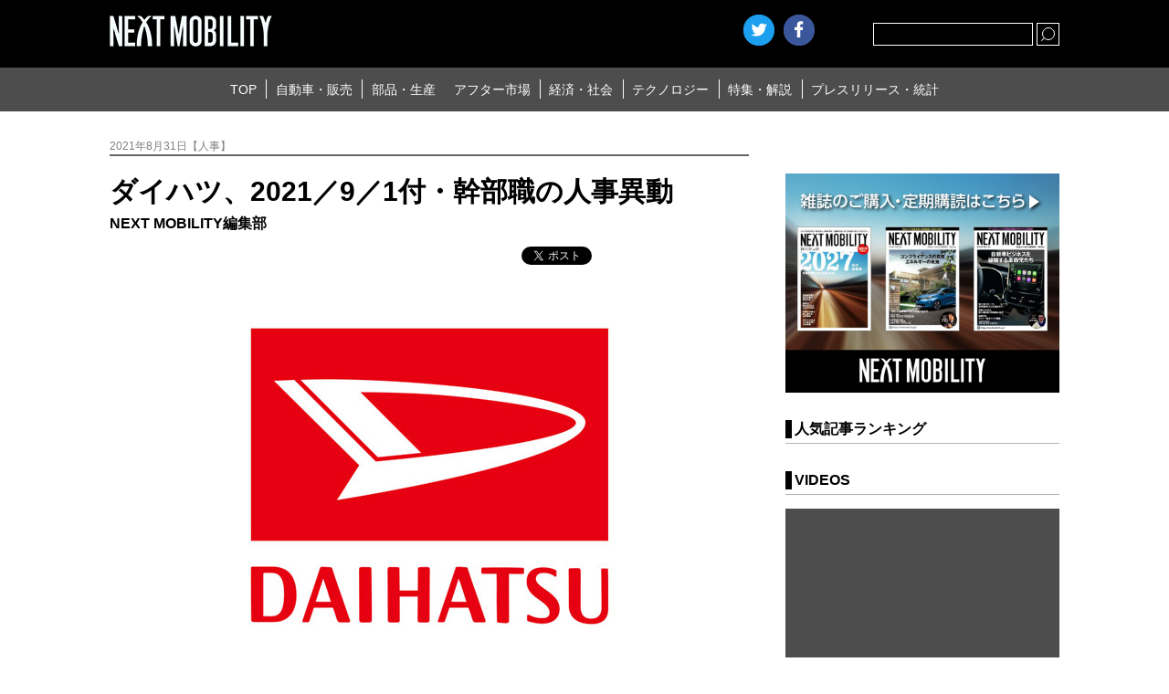

--- FILE ---
content_type: text/html; charset=UTF-8
request_url: https://www.nextmobility.jp/economy_society/daihatsu-2021-9-1-%E3%83%BB-personnel-changes-for-executive-positions20210831/
body_size: 13443
content:
<!DOCTYPE html>
<html lang="ja">
<head>
<meta http-equiv="Content-Type" content="text/html; charset=utf-8" />
<meta http-equiv="Content-Style-Type" content="text/css" />
<meta http-equiv="Content-Script-Type" content="text/javascript" />
<meta name="Keywords" content="ネクストモビリティ,自動車・販売,新型車,試乗記,自動車販売,自動車流通,レンタカー,カーリース,カーシェアリング,自動車部品,自動車素材,自動車生産,エレクトロニクス器機,自動車整備,補修部品,自動車用品,自動車カスタマイズ,自動車保険,自動車系サービス全域,自動車ビジネス,環境／エネルギー,道路／交通,社会インフラ,モータースポーツ,テクノロジー,自動車開発,情報通信,新技術,特集,連載,オピニオン
" />
<meta name="viewport" content="width=device-width, user-scalable=no, initial-scale=1, maximum-scale=1">

    
    <!-- ogp -->
    <title>ダイハツ、2021／9／1付・幹部職の人事異動 | NEXT MOBILITY | ネクストモビリティ</title><meta property="og:title" content="ダイハツ、2021／9／1付・幹部職の人事異動"><meta property="og:description" content="ダイハツ工業は８月３１日、2021年9月1日付の幹部職の人事異動を、以下の通り発表した。 &nbsp; &nbsp; ■幹部職の異動（2021年9月1日付） &nbsp; ＜氏名、新、旧＞ &#8211; 戸村 一弥、ユ [&hellip;]"><meta property="og:image" content="https://www.nextmobility.jp/wp-content/uploads/2020/08/Daihatsu-announced-personnel-changes-for-executives-and-executives-as-of-September-1-2020-20200831-2.jpg"><meta name="twitter:image" content="https://www.nextmobility.jp/wp-content/uploads/2020/08/Daihatsu-announced-personnel-changes-for-executives-and-executives-as-of-September-1-2020-20200831-2.jpg"><meta property="og:url" content="https://www.nextmobility.jp/economy_society/daihatsu-2021-9-1-%e3%83%bb-personnel-changes-for-executive-positions20210831/">    <meta property="og:type" content="website">
    <meta property="og:site_name" content="自動車ニュースマガジン、ネクストモビリティ">

    <meta name="twitter:card" content="summary_large_image" />
    <meta name="twitter:site" content="@NextMobility_j2" />

<link rel="stylesheet" type="text/css" href="https://www.nextmobility.jp/wp-content/themes/next-mobility/css/slick.css" />
<link rel="stylesheet" type="text/css" href="https://www.nextmobility.jp/wp-content/themes/next-mobility/style.css" />
<link rel="shortcut icon" href="https://www.nextmobility.jp/wp-content/themes/next-mobility/img/favicon.ico">
<link rel="apple-touch-icon" href="https://www.nextmobility.jp/wp-content/themes/next-mobility/img/nextmobility_sp.png" sizes="180x180">
<link rel="apple-touch-icon" href="https://www.nextmobility.jp/wp-content/themes/next-mobility/img/nextmobility_icon.png" sizes="192x192">



<!-- Google Analytics -->
<script async src="https://www.googletagmanager.com/gtag/js?id=UA-110481217-1"></script>
<script>
  window.dataLayer = window.dataLayer || [];
  function gtag(){dataLayer.push(arguments);}
  gtag('js', new Date());
  gtag('config', 'UA-110481217-1', {
 'linker': {
  'domains': ['nextmobility.jp', 'j2complex.co.jp']
 }
});
</script>

<script src="https://www.nextmobility.jp/wp-content/themes/next-mobility/js/nextmobility_sasquatch_user.js"></script>

<meta name='robots' content='max-image-preview:large' />
	<style>img:is([sizes="auto" i], [sizes^="auto," i]) { contain-intrinsic-size: 3000px 1500px }</style>
			<!-- This site uses the Google Analytics by MonsterInsights plugin v9.2.4 - Using Analytics tracking - https://www.monsterinsights.com/ -->
		<!-- Note: MonsterInsights is not currently configured on this site. The site owner needs to authenticate with Google Analytics in the MonsterInsights settings panel. -->
					<!-- No tracking code set -->
				<!-- / Google Analytics by MonsterInsights -->
		<script type="text/javascript">
/* <![CDATA[ */
window._wpemojiSettings = {"baseUrl":"https:\/\/s.w.org\/images\/core\/emoji\/15.0.3\/72x72\/","ext":".png","svgUrl":"https:\/\/s.w.org\/images\/core\/emoji\/15.0.3\/svg\/","svgExt":".svg","source":{"concatemoji":"https:\/\/www.nextmobility.jp\/wp-includes\/js\/wp-emoji-release.min.js?ver=6.7.1"}};
/*! This file is auto-generated */
!function(i,n){var o,s,e;function c(e){try{var t={supportTests:e,timestamp:(new Date).valueOf()};sessionStorage.setItem(o,JSON.stringify(t))}catch(e){}}function p(e,t,n){e.clearRect(0,0,e.canvas.width,e.canvas.height),e.fillText(t,0,0);var t=new Uint32Array(e.getImageData(0,0,e.canvas.width,e.canvas.height).data),r=(e.clearRect(0,0,e.canvas.width,e.canvas.height),e.fillText(n,0,0),new Uint32Array(e.getImageData(0,0,e.canvas.width,e.canvas.height).data));return t.every(function(e,t){return e===r[t]})}function u(e,t,n){switch(t){case"flag":return n(e,"\ud83c\udff3\ufe0f\u200d\u26a7\ufe0f","\ud83c\udff3\ufe0f\u200b\u26a7\ufe0f")?!1:!n(e,"\ud83c\uddfa\ud83c\uddf3","\ud83c\uddfa\u200b\ud83c\uddf3")&&!n(e,"\ud83c\udff4\udb40\udc67\udb40\udc62\udb40\udc65\udb40\udc6e\udb40\udc67\udb40\udc7f","\ud83c\udff4\u200b\udb40\udc67\u200b\udb40\udc62\u200b\udb40\udc65\u200b\udb40\udc6e\u200b\udb40\udc67\u200b\udb40\udc7f");case"emoji":return!n(e,"\ud83d\udc26\u200d\u2b1b","\ud83d\udc26\u200b\u2b1b")}return!1}function f(e,t,n){var r="undefined"!=typeof WorkerGlobalScope&&self instanceof WorkerGlobalScope?new OffscreenCanvas(300,150):i.createElement("canvas"),a=r.getContext("2d",{willReadFrequently:!0}),o=(a.textBaseline="top",a.font="600 32px Arial",{});return e.forEach(function(e){o[e]=t(a,e,n)}),o}function t(e){var t=i.createElement("script");t.src=e,t.defer=!0,i.head.appendChild(t)}"undefined"!=typeof Promise&&(o="wpEmojiSettingsSupports",s=["flag","emoji"],n.supports={everything:!0,everythingExceptFlag:!0},e=new Promise(function(e){i.addEventListener("DOMContentLoaded",e,{once:!0})}),new Promise(function(t){var n=function(){try{var e=JSON.parse(sessionStorage.getItem(o));if("object"==typeof e&&"number"==typeof e.timestamp&&(new Date).valueOf()<e.timestamp+604800&&"object"==typeof e.supportTests)return e.supportTests}catch(e){}return null}();if(!n){if("undefined"!=typeof Worker&&"undefined"!=typeof OffscreenCanvas&&"undefined"!=typeof URL&&URL.createObjectURL&&"undefined"!=typeof Blob)try{var e="postMessage("+f.toString()+"("+[JSON.stringify(s),u.toString(),p.toString()].join(",")+"));",r=new Blob([e],{type:"text/javascript"}),a=new Worker(URL.createObjectURL(r),{name:"wpTestEmojiSupports"});return void(a.onmessage=function(e){c(n=e.data),a.terminate(),t(n)})}catch(e){}c(n=f(s,u,p))}t(n)}).then(function(e){for(var t in e)n.supports[t]=e[t],n.supports.everything=n.supports.everything&&n.supports[t],"flag"!==t&&(n.supports.everythingExceptFlag=n.supports.everythingExceptFlag&&n.supports[t]);n.supports.everythingExceptFlag=n.supports.everythingExceptFlag&&!n.supports.flag,n.DOMReady=!1,n.readyCallback=function(){n.DOMReady=!0}}).then(function(){return e}).then(function(){var e;n.supports.everything||(n.readyCallback(),(e=n.source||{}).concatemoji?t(e.concatemoji):e.wpemoji&&e.twemoji&&(t(e.twemoji),t(e.wpemoji)))}))}((window,document),window._wpemojiSettings);
/* ]]> */
</script>
<style id='wp-emoji-styles-inline-css' type='text/css'>

	img.wp-smiley, img.emoji {
		display: inline !important;
		border: none !important;
		box-shadow: none !important;
		height: 1em !important;
		width: 1em !important;
		margin: 0 0.07em !important;
		vertical-align: -0.1em !important;
		background: none !important;
		padding: 0 !important;
	}
</style>
<link rel='stylesheet' id='wp-block-library-css' href='https://www.nextmobility.jp/wp-includes/css/dist/block-library/style.min.css?ver=6.7.1' type='text/css' media='all' />
<style id='classic-theme-styles-inline-css' type='text/css'>
/*! This file is auto-generated */
.wp-block-button__link{color:#fff;background-color:#32373c;border-radius:9999px;box-shadow:none;text-decoration:none;padding:calc(.667em + 2px) calc(1.333em + 2px);font-size:1.125em}.wp-block-file__button{background:#32373c;color:#fff;text-decoration:none}
</style>
<style id='global-styles-inline-css' type='text/css'>
:root{--wp--preset--aspect-ratio--square: 1;--wp--preset--aspect-ratio--4-3: 4/3;--wp--preset--aspect-ratio--3-4: 3/4;--wp--preset--aspect-ratio--3-2: 3/2;--wp--preset--aspect-ratio--2-3: 2/3;--wp--preset--aspect-ratio--16-9: 16/9;--wp--preset--aspect-ratio--9-16: 9/16;--wp--preset--color--black: #000000;--wp--preset--color--cyan-bluish-gray: #abb8c3;--wp--preset--color--white: #ffffff;--wp--preset--color--pale-pink: #f78da7;--wp--preset--color--vivid-red: #cf2e2e;--wp--preset--color--luminous-vivid-orange: #ff6900;--wp--preset--color--luminous-vivid-amber: #fcb900;--wp--preset--color--light-green-cyan: #7bdcb5;--wp--preset--color--vivid-green-cyan: #00d084;--wp--preset--color--pale-cyan-blue: #8ed1fc;--wp--preset--color--vivid-cyan-blue: #0693e3;--wp--preset--color--vivid-purple: #9b51e0;--wp--preset--gradient--vivid-cyan-blue-to-vivid-purple: linear-gradient(135deg,rgba(6,147,227,1) 0%,rgb(155,81,224) 100%);--wp--preset--gradient--light-green-cyan-to-vivid-green-cyan: linear-gradient(135deg,rgb(122,220,180) 0%,rgb(0,208,130) 100%);--wp--preset--gradient--luminous-vivid-amber-to-luminous-vivid-orange: linear-gradient(135deg,rgba(252,185,0,1) 0%,rgba(255,105,0,1) 100%);--wp--preset--gradient--luminous-vivid-orange-to-vivid-red: linear-gradient(135deg,rgba(255,105,0,1) 0%,rgb(207,46,46) 100%);--wp--preset--gradient--very-light-gray-to-cyan-bluish-gray: linear-gradient(135deg,rgb(238,238,238) 0%,rgb(169,184,195) 100%);--wp--preset--gradient--cool-to-warm-spectrum: linear-gradient(135deg,rgb(74,234,220) 0%,rgb(151,120,209) 20%,rgb(207,42,186) 40%,rgb(238,44,130) 60%,rgb(251,105,98) 80%,rgb(254,248,76) 100%);--wp--preset--gradient--blush-light-purple: linear-gradient(135deg,rgb(255,206,236) 0%,rgb(152,150,240) 100%);--wp--preset--gradient--blush-bordeaux: linear-gradient(135deg,rgb(254,205,165) 0%,rgb(254,45,45) 50%,rgb(107,0,62) 100%);--wp--preset--gradient--luminous-dusk: linear-gradient(135deg,rgb(255,203,112) 0%,rgb(199,81,192) 50%,rgb(65,88,208) 100%);--wp--preset--gradient--pale-ocean: linear-gradient(135deg,rgb(255,245,203) 0%,rgb(182,227,212) 50%,rgb(51,167,181) 100%);--wp--preset--gradient--electric-grass: linear-gradient(135deg,rgb(202,248,128) 0%,rgb(113,206,126) 100%);--wp--preset--gradient--midnight: linear-gradient(135deg,rgb(2,3,129) 0%,rgb(40,116,252) 100%);--wp--preset--font-size--small: 13px;--wp--preset--font-size--medium: 20px;--wp--preset--font-size--large: 36px;--wp--preset--font-size--x-large: 42px;--wp--preset--spacing--20: 0.44rem;--wp--preset--spacing--30: 0.67rem;--wp--preset--spacing--40: 1rem;--wp--preset--spacing--50: 1.5rem;--wp--preset--spacing--60: 2.25rem;--wp--preset--spacing--70: 3.38rem;--wp--preset--spacing--80: 5.06rem;--wp--preset--shadow--natural: 6px 6px 9px rgba(0, 0, 0, 0.2);--wp--preset--shadow--deep: 12px 12px 50px rgba(0, 0, 0, 0.4);--wp--preset--shadow--sharp: 6px 6px 0px rgba(0, 0, 0, 0.2);--wp--preset--shadow--outlined: 6px 6px 0px -3px rgba(255, 255, 255, 1), 6px 6px rgba(0, 0, 0, 1);--wp--preset--shadow--crisp: 6px 6px 0px rgba(0, 0, 0, 1);}:where(.is-layout-flex){gap: 0.5em;}:where(.is-layout-grid){gap: 0.5em;}body .is-layout-flex{display: flex;}.is-layout-flex{flex-wrap: wrap;align-items: center;}.is-layout-flex > :is(*, div){margin: 0;}body .is-layout-grid{display: grid;}.is-layout-grid > :is(*, div){margin: 0;}:where(.wp-block-columns.is-layout-flex){gap: 2em;}:where(.wp-block-columns.is-layout-grid){gap: 2em;}:where(.wp-block-post-template.is-layout-flex){gap: 1.25em;}:where(.wp-block-post-template.is-layout-grid){gap: 1.25em;}.has-black-color{color: var(--wp--preset--color--black) !important;}.has-cyan-bluish-gray-color{color: var(--wp--preset--color--cyan-bluish-gray) !important;}.has-white-color{color: var(--wp--preset--color--white) !important;}.has-pale-pink-color{color: var(--wp--preset--color--pale-pink) !important;}.has-vivid-red-color{color: var(--wp--preset--color--vivid-red) !important;}.has-luminous-vivid-orange-color{color: var(--wp--preset--color--luminous-vivid-orange) !important;}.has-luminous-vivid-amber-color{color: var(--wp--preset--color--luminous-vivid-amber) !important;}.has-light-green-cyan-color{color: var(--wp--preset--color--light-green-cyan) !important;}.has-vivid-green-cyan-color{color: var(--wp--preset--color--vivid-green-cyan) !important;}.has-pale-cyan-blue-color{color: var(--wp--preset--color--pale-cyan-blue) !important;}.has-vivid-cyan-blue-color{color: var(--wp--preset--color--vivid-cyan-blue) !important;}.has-vivid-purple-color{color: var(--wp--preset--color--vivid-purple) !important;}.has-black-background-color{background-color: var(--wp--preset--color--black) !important;}.has-cyan-bluish-gray-background-color{background-color: var(--wp--preset--color--cyan-bluish-gray) !important;}.has-white-background-color{background-color: var(--wp--preset--color--white) !important;}.has-pale-pink-background-color{background-color: var(--wp--preset--color--pale-pink) !important;}.has-vivid-red-background-color{background-color: var(--wp--preset--color--vivid-red) !important;}.has-luminous-vivid-orange-background-color{background-color: var(--wp--preset--color--luminous-vivid-orange) !important;}.has-luminous-vivid-amber-background-color{background-color: var(--wp--preset--color--luminous-vivid-amber) !important;}.has-light-green-cyan-background-color{background-color: var(--wp--preset--color--light-green-cyan) !important;}.has-vivid-green-cyan-background-color{background-color: var(--wp--preset--color--vivid-green-cyan) !important;}.has-pale-cyan-blue-background-color{background-color: var(--wp--preset--color--pale-cyan-blue) !important;}.has-vivid-cyan-blue-background-color{background-color: var(--wp--preset--color--vivid-cyan-blue) !important;}.has-vivid-purple-background-color{background-color: var(--wp--preset--color--vivid-purple) !important;}.has-black-border-color{border-color: var(--wp--preset--color--black) !important;}.has-cyan-bluish-gray-border-color{border-color: var(--wp--preset--color--cyan-bluish-gray) !important;}.has-white-border-color{border-color: var(--wp--preset--color--white) !important;}.has-pale-pink-border-color{border-color: var(--wp--preset--color--pale-pink) !important;}.has-vivid-red-border-color{border-color: var(--wp--preset--color--vivid-red) !important;}.has-luminous-vivid-orange-border-color{border-color: var(--wp--preset--color--luminous-vivid-orange) !important;}.has-luminous-vivid-amber-border-color{border-color: var(--wp--preset--color--luminous-vivid-amber) !important;}.has-light-green-cyan-border-color{border-color: var(--wp--preset--color--light-green-cyan) !important;}.has-vivid-green-cyan-border-color{border-color: var(--wp--preset--color--vivid-green-cyan) !important;}.has-pale-cyan-blue-border-color{border-color: var(--wp--preset--color--pale-cyan-blue) !important;}.has-vivid-cyan-blue-border-color{border-color: var(--wp--preset--color--vivid-cyan-blue) !important;}.has-vivid-purple-border-color{border-color: var(--wp--preset--color--vivid-purple) !important;}.has-vivid-cyan-blue-to-vivid-purple-gradient-background{background: var(--wp--preset--gradient--vivid-cyan-blue-to-vivid-purple) !important;}.has-light-green-cyan-to-vivid-green-cyan-gradient-background{background: var(--wp--preset--gradient--light-green-cyan-to-vivid-green-cyan) !important;}.has-luminous-vivid-amber-to-luminous-vivid-orange-gradient-background{background: var(--wp--preset--gradient--luminous-vivid-amber-to-luminous-vivid-orange) !important;}.has-luminous-vivid-orange-to-vivid-red-gradient-background{background: var(--wp--preset--gradient--luminous-vivid-orange-to-vivid-red) !important;}.has-very-light-gray-to-cyan-bluish-gray-gradient-background{background: var(--wp--preset--gradient--very-light-gray-to-cyan-bluish-gray) !important;}.has-cool-to-warm-spectrum-gradient-background{background: var(--wp--preset--gradient--cool-to-warm-spectrum) !important;}.has-blush-light-purple-gradient-background{background: var(--wp--preset--gradient--blush-light-purple) !important;}.has-blush-bordeaux-gradient-background{background: var(--wp--preset--gradient--blush-bordeaux) !important;}.has-luminous-dusk-gradient-background{background: var(--wp--preset--gradient--luminous-dusk) !important;}.has-pale-ocean-gradient-background{background: var(--wp--preset--gradient--pale-ocean) !important;}.has-electric-grass-gradient-background{background: var(--wp--preset--gradient--electric-grass) !important;}.has-midnight-gradient-background{background: var(--wp--preset--gradient--midnight) !important;}.has-small-font-size{font-size: var(--wp--preset--font-size--small) !important;}.has-medium-font-size{font-size: var(--wp--preset--font-size--medium) !important;}.has-large-font-size{font-size: var(--wp--preset--font-size--large) !important;}.has-x-large-font-size{font-size: var(--wp--preset--font-size--x-large) !important;}
:where(.wp-block-post-template.is-layout-flex){gap: 1.25em;}:where(.wp-block-post-template.is-layout-grid){gap: 1.25em;}
:where(.wp-block-columns.is-layout-flex){gap: 2em;}:where(.wp-block-columns.is-layout-grid){gap: 2em;}
:root :where(.wp-block-pullquote){font-size: 1.5em;line-height: 1.6;}
</style>
<link rel="https://api.w.org/" href="https://www.nextmobility.jp/wp-json/" /><link rel="alternate" title="JSON" type="application/json" href="https://www.nextmobility.jp/wp-json/wp/v2/posts/144944" /><link rel="EditURI" type="application/rsd+xml" title="RSD" href="https://www.nextmobility.jp/xmlrpc.php?rsd" />
<meta name="generator" content="WordPress 6.7.1" />
<link rel="canonical" href="https://www.nextmobility.jp/economy_society/daihatsu-2021-9-1-%e3%83%bb-personnel-changes-for-executive-positions20210831/" />
<link rel='shortlink' href='https://www.nextmobility.jp/?p=144944' />
<link rel="alternate" title="oEmbed (JSON)" type="application/json+oembed" href="https://www.nextmobility.jp/wp-json/oembed/1.0/embed?url=https%3A%2F%2Fwww.nextmobility.jp%2Feconomy_society%2Fdaihatsu-2021-9-1-%25e3%2583%25bb-personnel-changes-for-executive-positions20210831%2F" />
<link rel="alternate" title="oEmbed (XML)" type="text/xml+oembed" href="https://www.nextmobility.jp/wp-json/oembed/1.0/embed?url=https%3A%2F%2Fwww.nextmobility.jp%2Feconomy_society%2Fdaihatsu-2021-9-1-%25e3%2583%25bb-personnel-changes-for-executive-positions20210831%2F&#038;format=xml" />
<script type="application/ld+json">{
              "@context" : "http://schema.org",
              "@type" : "Article",
              "name" : "ダイハツ、2021／9／1付・幹部職の人事異動",
              "author" : {
                   "@type" : "Person",
                   "name" : "NEXT MOBILITY編集部"
                   },
              "datePublished" : "2021-8-31",
              "image" : "https://www.nextmobility.jp/wp-content/uploads/2020/08/Daihatsu-announced-personnel-changes-for-executives-and-executives-as-of-September-1-2020-20200831-2.jpg",
              "headline" : "ダイハツ、2021／9／1付・幹部職の人事異動",
              "articleSection" : "人事",
              "url" : "https://www.nextmobility.jp/economy_society/daihatsu-2021-9-1-%e3%83%bb-personnel-changes-for-executive-positions20210831/",
              "publisher" : {
                   "@type" : "Organization",
                   "name" : "next mobility",
                   "logo" : {
                                 "@type" : "ImageObject",
                                 "url" : "https://nextmobility.jp/wp-content/themes/next-mobility/img/logo.png",
                                 "width" : "178" ,
                                 "height" : "34" 
                              }
                   }
              }</script>
</head>

<body>
    <header class="header_wrap">
        <div class="header_title">
            <h1 class="header_logo"><a href="https://www.nextmobility.jp/"><img src="https://www.nextmobility.jp/wp-content/themes/next-mobility/img/logo.png" alt="NEXT MOBILITY"></a></h1>
            <div class="header_seach">
                <div class="btn_searchOpen"></div>
                <div class="header_search_cont">
                    <form role="search" method="get" id="searchform" class="header_search_form" action="https://www.nextmobility.jp/">
                        <input name="s" class="s" id="search" type="text" required>
                        <div class="header_search_submit btn"><input type="submit"></div>
                    </form>
                </div>
            </div>
            <!-- SNS Start -->
                        <script>
             //別窓の左と上の余白を求める(子画面中央制御)
              var w = ( screen.width-650 ) / 2;
              var h = ( screen.height-470 ) / 2;
            </script>
            <ul class="header_sns">
                <li><a href="https://twitter.com/share?url=https%3A%2F%2Fwww.nextmobility.jp&text="
                       class="btn_twitter"
                       onclick="window.open(this.href, 'tweetwindow', 'width=650, height=470, left=' + w + ', top='+ h +', personalbar=0, toolbar=0, scrollbars=1, sizable=1'); return false;">Twitter</a></li>
                <li><a href="https://www.facebook.com/sharer/sharer.php?u=https%3A%2F%2Fwww.nextmobility.jp" onclick="window.open(this.href, 'fbwindow',   'width=650, height=470, left=' + w + ', top='+ h +', personalbar=0, toolbar=0, scrollbars=1, sizable=1'); return false;" class="btn_facebook">facebook</a></li>
                <li class="hatena"><a href="https://b.hatena.ne.jp/entry/" class="hatena-bookmark-button" data-hatena-bookmark-layout="touch" data-hatena-bookmark-width="34" data-hatena-bookmark-height="34" title="このエントリーをはてなブックマークに追加"><img src="https://b.st-hatena.com/images/v4/public/entry-button/button-only@2x.png" alt="このエントリーをはてなブックマークに追加" width="20" height="20" style="border: none;" /></a><script type="text/javascript" src="https://b.st-hatena.com/js/bookmark_button.js" charset="utf-8" async="async"></script></li>
            </ul>
            <!-- SNS End -->
            <div class="btn_header_menu open"><span>MENU</span></div>
        </div>
        <nav class="header_menu">
            <div class="menu_wrap">
                                <ul class="header_menu_list">
                    <li class="header_menu_item"><a href="https://www.nextmobility.jp">TOP</a></li>
<li class="header_menu_item"><a href="https://www.nextmobility.jp/car_sales/">自動車・販売</a></li>
                    <li class="header_menu_item"><a href="https://www.nextmobility.jp/car_parts/">部品・生産</a></li>
                    <li class="header_menu_item"><a href="https://www.nextmobility.jp/after_market/">アフター市場</a></li>
                    <li class="header_menu_item"><a href="https://www.nextmobility.jp/economy_society/">経済・社会</a></li>
                    <li class="header_menu_item"><a href="https://www.nextmobility.jp/new_technology/">テクノロジー</a></li>
                    <li class="header_menu_item"><a href="https://www.nextmobility.jp/special_issue/">特集・解説</a></li>
                    <li class="header_menu_item"><a href="https://www.nextmobility.jp/short_news/">プレスリリース・統計</a></li>
                </ul>
            </div>
        </nav>
        <meta name='robots' content='max-image-preview:large' />
	<style>img:is([sizes="auto" i], [sizes^="auto," i]) { contain-intrinsic-size: 3000px 1500px }</style>
			<!-- This site uses the Google Analytics by MonsterInsights plugin v9.2.4 - Using Analytics tracking - https://www.monsterinsights.com/ -->
		<!-- Note: MonsterInsights is not currently configured on this site. The site owner needs to authenticate with Google Analytics in the MonsterInsights settings panel. -->
					<!-- No tracking code set -->
				<!-- / Google Analytics by MonsterInsights -->
		<link rel="https://api.w.org/" href="https://www.nextmobility.jp/wp-json/" /><link rel="alternate" title="JSON" type="application/json" href="https://www.nextmobility.jp/wp-json/wp/v2/posts/144944" /><link rel="EditURI" type="application/rsd+xml" title="RSD" href="https://www.nextmobility.jp/xmlrpc.php?rsd" />
<meta name="generator" content="WordPress 6.7.1" />
<link rel="canonical" href="https://www.nextmobility.jp/economy_society/daihatsu-2021-9-1-%e3%83%bb-personnel-changes-for-executive-positions20210831/" />
<link rel='shortlink' href='https://www.nextmobility.jp/?p=144944' />
<link rel="alternate" title="oEmbed (JSON)" type="application/json+oembed" href="https://www.nextmobility.jp/wp-json/oembed/1.0/embed?url=https%3A%2F%2Fwww.nextmobility.jp%2Feconomy_society%2Fdaihatsu-2021-9-1-%25e3%2583%25bb-personnel-changes-for-executive-positions20210831%2F" />
<link rel="alternate" title="oEmbed (XML)" type="text/xml+oembed" href="https://www.nextmobility.jp/wp-json/oembed/1.0/embed?url=https%3A%2F%2Fwww.nextmobility.jp%2Feconomy_society%2Fdaihatsu-2021-9-1-%25e3%2583%25bb-personnel-changes-for-executive-positions20210831%2F&#038;format=xml" />
    </header>
    <!-- /#header  -->

    <div class="area_wrap">
        <section class="main_wrap">

            <div class="main_cont">
                               <section class="single_wrap">
                    <div class="single_header">

                                          



                        <p class="single_sub">2021年8月31日【人事】</p>


                        <h1 class="single_title">ダイハツ、2021／9／1付・幹部職の人事異動</h1>

                                                                        <p class="single_cont_author">NEXT MOBILITY編集部</p>
                        
                        <ul class="single_sns">
                            <li class="single_sns_item">
                                <a href="https://twitter.com/share" class="twitter-share-button">Tweet</a><script>!function(d,s,id){var js,fjs=d.getElementsByTagName(s)[0],p=/^http:/.test(d.location)?'http':'https';if(!d.getElementById(id)){js=d.createElement(s);js.id=id;js.src=p+'://platform.twitter.com/widgets.js';fjs.parentNode.insertBefore(js,fjs);}}(document, 'script', 'twitter-wjs');</script>
                            </li>
                            <li class="single_sns_item">
                                <div class="fb-like" data-href="" data-layout="button_count" data-action="like" data-size="small" data-show-faces="false" data-share="false"></div>
                            </li>
                            <li class="single_sns_item">
                                                            <iframe src="https://www.facebook.com/plugins/share_button.php?href=https%3A%2F%2Fwww.nextmobility.jp%2Feconomy_society%2Fdaihatsu-2021-9-1-%25E3%2583%25BB-personnel-changes-for-executive-positions20210831%2F&layout=button&size=small&mobile_iframe=true&appId=202238750538917&width=61&height=20" width="61" height="20" style="border:none;overflow:hidden" scrolling="no" frameborder="0" allowTransparency="true" allow="encrypted-media"></iframe>
                              <!-- <iframe src="https://www.facebook.com/plugins/share_button.php?href=https%3A%2F%2Fdevelopers.facebook.com%2Fdocs%2Fplugins%2F&layout=button&size=small&mobile_iframe=true&width=61&height=20&appId" width="61" height="20" style="border:none;overflow:hidden" scrolling="no" frameborder="0" allowTransparency="true" allow="encrypted-media"></iframe>
                              -->
                                <!-- <div class="fb-share-button" data-href="" data-layout="button" data-size="small" data-mobile-iframe="true"><a class="fb-xfbml-parse-ignore" target="_blank" href="https://www.facebook.com/sharer/sharer.php?u=https%3A%2F%2Fdevelopers.facebook.com%2Fdocs%2Fplugins%2F&amp;src=sdkpreparse">シェア</a></div> -->
                            </li>
                            <li class="single_sns_item">
                                <a href="https://b.hatena.ne.jp/entry/" class="hatena-bookmark-button" data-hatena-bookmark-layout="basic-label" data-hatena-bookmark-lang="ja" data-hatena-bookmark-width="90" data-hatena-bookmark-height="20" title="このエントリーをはてなブックマークに追加"><img src="https://b.st-hatena.com/images/v4/public/entry-button/button-only@2x.png" alt="このエントリーをはてなブックマークに追加" width="20" height="20" style="border: none;" /></a><script type="text/javascript" src="https://b.st-hatena.com/js/bookmark_button.js" charset="utf-8" async="async"></script>
                            </li>
                            
                        </ul>
                    </div>

                    <div class="single_hero"><img src="https://www.nextmobility.jp/wp-content/uploads/2020/08/Daihatsu-announced-personnel-changes-for-executives-and-executives-as-of-September-1-2020-20200831-2.jpg" alt="ダイハツ・ロゴ"></div>                    <p>ダイハツ工業は８月３１日、2021年9月1日付の幹部職の人事異動を、以下の通り発表した。</p>
<p>&nbsp;</p>
<p>&nbsp;</p>
<p><strong>■幹部職の異動（2021年9月1日付）</strong></p>
<p>&nbsp;</p>
<p><span style="font-size: 10pt;">＜氏名、<strong>新</strong>、旧＞</span><br />
&#8211; 戸村 一弥、<strong>ユニット生技部 部長</strong>、＜出向＞アストラダイハツモーター株式会社</p>
<p>&nbsp;</p>
<p>&#8211; 清水 康治、<strong>海外業務部　営業室 主査</strong>、＜出向＞アストラダイハツモーター株式会社</p>
                                    </section>
                <aside class="single_footer">
                    <dl class="single_keyword">
                        <dd>関連キーワード</dd>
                        <dt><a href="https://www.nextmobility.jp/tag/%e3%83%80%e3%82%a4%e3%83%8f%e3%83%84/" rel="tag">ダイハツ</a>, <a href="https://www.nextmobility.jp/tag/%e7%b5%8c%e6%b8%88%e3%83%bb%e7%a4%be%e4%bc%9a/" rel="tag">経済・社会</a></dt>                    </dl>

                    <ul class="single_sns">
                        <li class="single_sns_item">
                            <a href="https://twitter.com/share" class="twitter-share-button">Tweet</a><script>!function(d,s,id){var js,fjs=d.getElementsByTagName(s)[0],p=/^http:/.test(d.location)?'http':'https';if(!d.getElementById(id)){js=d.createElement(s);js.id=id;js.src=p+'://platform.twitter.com/widgets.js';fjs.parentNode.insertBefore(js,fjs);}}(document, 'script', 'twitter-wjs');</script>
                        </li>
                        <li class="single_sns_item">
                            <div class="fb-like" data-href="" data-layout="button_count" data-action="like" data-size="small" data-show-faces="false" data-share="false"></div>
                        </li>
                        <li class="single_sns_item">
                                                    <iframe src="https://www.facebook.com/plugins/share_button.php?href=https%3A%2F%2Fwww.nextmobility.jp%2Feconomy_society%2Fdaihatsu-2021-9-1-%25E3%2583%25BB-personnel-changes-for-executive-positions20210831%2F&layout=button&size=small&mobile_iframe=true&appId=202238750538917&width=61&height=20" width="61" height="20" style="border:none;overflow:hidden" scrolling="no" frameborder="0" allowTransparency="true" allow="encrypted-media"></iframe>
                        </li>
                        <li class="single_sns_item">
                        <a href="https://b.hatena.ne.jp/entry/" class="hatena-bookmark-button" data-hatena-bookmark-layout="basic-label" data-hatena-bookmark-lang="ja" data-hatena-bookmark-width="90" data-hatena-bookmark-height="20" title="このエントリーをはてなブックマークに追加"><img src="https://b.st-hatena.com/images/v4/public/entry-button/button-only@2x.png" alt="このエントリーをはてなブックマークに追加" width="20" height="20" style="border: none;" /></a><script type="text/javascript" src="https://b.st-hatena.com/js/bookmark_button.js" charset="utf-8" async="async"></script>
                        </li>
                    </ul>

                    <div class="single_report">
  <h3 class="report_title">関連する記事</h3>
  <ul class="report_cont">
        <li class="report_cont_item"><a href="https://www.nextmobility.jp/economy_society/daihatsu-reorganizes-and-changes-executive-structure-on-january-1-202120201203/">ダイハツ、2021／1／1付の組織改正と役員体制変更<span>2020年12月3日</span></a></li>
        <li class="report_cont_item"><a href="https://www.nextmobility.jp/economy_society/daihatsu-with-2021-1-1-%e3%83%bb-personnel-changes-for-executive-positions20201225/">ダイハツ、2021／1／1付・幹部職の人事異動<span>2020年12月25日</span></a></li>
        <li class="report_cont_item"><a href="https://www.nextmobility.jp/economy_society/daihatsu-announces-personnel-changes-for-executive-positions-on-2021-2-1620210216/">ダイハツ、2021／2／16付・幹部職の人事異動を発表<span>2021年2月16日</span></a></li>
        <li class="report_cont_item"><a href="https://www.nextmobility.jp/economy_society/daihatsu-2021-4-1-%e3%83%bb-personnel-changes-for-executive-positions20210331/">ダイハツ、2021／4／1付・幹部職の人事異動<span>2021年3月31日</span></a></li>
        <li class="report_cont_item"><a href="https://www.nextmobility.jp/economy_society/daihatsu-2021-5-1-%e3%83%bb-personnel-changes-for-executive-positions20210428/">ダイハツ、2021／5／1付・幹部職の人事異動<span>2021年4月28日</span></a></li>
        <li class="report_cont_item"><a href="https://www.nextmobility.jp/economy_society/daihatsu-2021-6-16-personnel-changes-for-executive-positions20210615/">ダイハツ、2021／6／16付・幹部職の人事異動<span>2021年6月15日</span></a></li>
        <li class="report_cont_item"><a href="https://www.nextmobility.jp/economy_society/daihatsu-2021-6-1-%e3%83%bb-personnel-changes-for-executive-positions20210531/">ダイハツ、2021／6／1付・幹部職の人事異動<span>2021年5月31日</span></a></li>
        <li class="report_cont_item"><a href="https://www.nextmobility.jp/economy_society/daihatsu-director-personnel-cases-dated-june-202120210429/">ダイハツ、2021年6月総会日付の取締役人事案<span>2021年4月29日</span></a></li>
        <li class="report_cont_item"><a href="https://www.nextmobility.jp/economy_society/daihatsu-executive-structure-with-2021-6-9-general-meeting-day20210609/">ダイハツ、2021／6／9（総会日）付の役員体制<span>2021年6月9日</span></a></li>
        <li class="report_cont_item"><a href="https://www.nextmobility.jp/economy_society/daihatsu-personnel-changes-for-executive-positions-on-2021-7-120210630/">ダイハツ、2021／7／1付の幹部職の人事異動<span>2021年6月30日</span></a></li>
        <li class="report_cont_item"><a href="https://www.nextmobility.jp/economy_society/daihatsu-2021-8-1-%e3%83%bb-personnel-changes-for-executive-positions20210730/">ダイハツ、2021／8／1付・幹部職の人事異動<span>2021年7月30日</span></a></li>
     </ul>
</div>
                </aside>
            </div>
        </section>
        <aside class="sidebar_wrap index">
    <!--  住友ベークライトバナー -->
        <!-- 独占取材 バナー -->
        <!-- 雑誌購読LP バナー -->
                <div class="sidebar_banner"><a href="https://www.nextmobility.jp/lp/" target="_blank"><img src="https://www.nextmobility.jp/wp-content/themes/next-mobility/img/next-mobility_banner.jpg" alt="雑誌の定期購読のお申込みはこちら"></a></div>
<!--            <div class="sidebar_banner"><a href="http://www.semiconjapan.org/jp/" target="_blank"><img src="<?php// bloginfo('template_url'); ?>/img/scj2019_NextMobility_bnr_876x800.jpg" alt="SEMICON JAPAN"></a></div>-->
    <!-- rank -->
                <section class="ranking_wrap">
                <h3 class="ranking_title">人気記事ランキング</h3>
                <!--<ul class="ranking_switch">
                    <li class="current"><a href="">day</a></li>
                    <li><a href="">week</a></li>
                    <li><a href="">month</a></li>
                </ul>-->
                <ol class="ranking_cont">

								                    
                </ol>
            </section>
    <!-- presscubeバナー -->
        <!-- 動画 -->
                <section class="videos_wrap">
                <h3 class="videos_title">VIDEOS</h3>
                <ul class="videos_cont">

                    <li class="videos_cont_item">
                        <div class="videos_cont_iframe"><iframe src="//www.youtube.com/embed/13-xLT7aiN0?rel=0" allowfullscreen></iframe></div>
                            <p class="videos_cont_data">2025年1月10日</p>
                            <p class="videos_cont_cap">東京オートサロン2025開幕</p>
                    </li>
                    <li class="videos_cont_item">
                        <div class="videos_cont_iframe"><iframe src="//www.youtube.com/embed/pbBprsm9ciw?rel=0" allowfullscreen></iframe></div>
                            <p class="videos_cont_data">2025年1月7日</p>
                            <p class="videos_cont_cap">自工会ビジョン2025発表（賀詞交歓会・於）</p>
                    </li>
                </ul>
            </section>

    <!-- バナー2 -->
                <section class="news_wrap">
                <!--<h3 class="news_title">NEXT MOBILITY最新号</h3>-->
                <div class="news_cont">
                    <!--<figure class="news_cont_thumb"><a href="https://www.j2complex.co.jp/sasquatch/" target="_blank"><img src="/img/SASQUATCH_BANNER.gif" alt="sasquatch サスカッチ"></a></figure>-->
                </div>
            </section>

    <!-- recommend -->
    <section class="recommend_wrap">
<h3 class="recommend_title">おすすめ記事</h3>
       <ul class="recommend_cont">
           <li class="recommend_cont_item">
               <a href="https://www.nextmobility.jp/company/tokai-rika-forms-capital-and-business-alliance-with-gms20250321/">
                   <figure class="ranking_cont_thumb"><img src="https://www.nextmobility.jp/wp-content/uploads/2025/03/Tokai-Rika-has-concluded-a-capital-and-business-alliance-with-GMS-20250321-1.jpg" alt="" style="width:85px;height:59px"></figure>
                   <p class="ranking_cont_cap">東海理化、ＧＭＳと資本業務提携</p>
               </a>
           </li>
       </ul>
       <ul class="recommend_cont">
           <li class="recommend_cont_item">
               <a href="https://www.nextmobility.jp/car_sales/mitsubishi-motors-unveils-xforce-hev-for-world-debut-in-thailand20250320/">
                   <figure class="ranking_cont_thumb"><img src="https://www.nextmobility.jp/wp-content/uploads/2025/03/mitsubishi-motors-unveils-xforce-hev-for-world-debut-in-thailand20250320-1.jpg" alt="" style="width:85px;height:59px"></figure>
                   <p class="ranking_cont_cap">三菱自動車、「エクスフォースＨＥＶ」をタイで世界初披露</p>
               </a>
           </li>
       </ul>
       <ul class="recommend_cont">
           <li class="recommend_cont_item">
               <a href="https://www.nextmobility.jp/topics/overview-of-the-35th-toyota-automobile-museum-classic-car-festival20250318/">
                   <figure class="ranking_cont_thumb"><img src="https://www.nextmobility.jp/wp-content/uploads/2025/03/Overview-of-the-35th-Toyota-Automobile-Museum-Classic-Car-Festival-20250319-20.jpg" alt="" style="width:85px;height:59px"></figure>
                   <p class="ranking_cont_cap">詳報・第３５回トヨタ博物館クラシックカー・フェスティバル</p>
               </a>
           </li>
       </ul>
       <ul class="recommend_cont">
           <li class="recommend_cont_item">
               <a href="https://www.nextmobility.jp/car_sales/audi-and-vw-authorized-dealers-launch-online-used-car-sales-network20250317/">
                   <figure class="ranking_cont_thumb"><img src="https://www.nextmobility.jp/wp-content/uploads/2025/03/audi-and-vw-authorized-dealers-launch-online-used-car-sales-network20250317-1.jpg" alt="" style="width:85px;height:59px"></figure>
                   <p class="ranking_cont_cap">Ａｕｄｉ・ＶＷ正規のオンライン中古車販売サービスが始動</p>
               </a>
           </li>
       </ul>
       <ul class="recommend_cont">
           <li class="recommend_cont_item">
               <a href="https://www.nextmobility.jp/economy_society/idemitsu-and-meitetsu-to-demonstrate-tokais-first-passenger-bus-using-next-generation-biofuel20250317/">
                   <figure class="ranking_cont_thumb"><img src="https://www.nextmobility.jp/wp-content/uploads/2025/03/idemitsu-and-meitetsu-to-demonstrate-tokais-first-passenger-bus-using-next-generation-biofuel20250317-1.jpg" alt="" style="width:85px;height:59px"></figure>
                   <p class="ranking_cont_cap">出光と名鉄、次世代バイオ燃料を使う東海初の旅客バス実証へ</p>
               </a>
           </li>
       </ul>
       <ul class="recommend_cont">
           <li class="recommend_cont_item">
               <a href="https://www.nextmobility.jp/company/stellantis-proone-to-supply-two-electric-vans-to-iveco20250315/">
                   <figure class="ranking_cont_thumb"><img src="https://www.nextmobility.jp/wp-content/uploads/2025/03/stellantis-proone-to-supply-two-electric-vans-to-iveco20250315-1.jpg" alt="" style="width:85px;height:59px"></figure>
                   <p class="ranking_cont_cap">ステランティス・プロワン、２車種のＥＶバンをイヴェコへ供給</p>
               </a>
           </li>
       </ul>
       <ul class="recommend_cont">
           <li class="recommend_cont_item">
               <a href="https://www.nextmobility.jp/car_sales/newmodel/toyota-proposes-micromobility-concept-model-for-europe20250313/">
                   <figure class="ranking_cont_thumb"><img src="https://www.nextmobility.jp/wp-content/uploads/2025/03/toyota-proposes-micromobility-concept-model-for-europe20250313-14.jpg" alt="" style="width:85px;height:59px"></figure>
                   <p class="ranking_cont_cap">トヨタ、欧州向けマイクロＢＥＶのコンセプトモデルを提案</p>
               </a>
           </li>
       </ul>
       <ul class="recommend_cont">
           <li class="recommend_cont_item">
               <a href="https://www.nextmobility.jp/car_sales/suzukis-domestic-vehicle-sales-reach-30-million-units20250313/">
                   <figure class="ranking_cont_thumb"><img src="https://www.nextmobility.jp/wp-content/uploads/2025/03/suzukis-domestic-vehicle-sales-reach-30-million-units20250313-999.jpg" alt="" style="width:85px;height:59px"></figure>
                   <p class="ranking_cont_cap">スズキ、国内四輪車販売が累計３，０００万台達成</p>
               </a>
           </li>
       </ul>
</section>

</aside>
    </div>
    <footer class="footer_wrap">
        <div class="footer_cat">
            <div class="footer_cat_cont">
                <ul class="footer_cat_list">
                    <li>
                        <ul class="footer_cat_child">
                            <li class="footer_cat_title"><a href="https://www.nextmobility.jp">TOP</a></li>
                            <li class="footer_cat_title"><a href="https://www.nextmobility.jp/media-overview/">媒体概要</a></li>
                        </ul>
                    </li>
                       <li>
                        <ul class="footer_cat_child">
                            <li class="footer_cat_title"><a href="https://www.nextmobility.jp/car_sales/">自動車・販売</a></li>
                            <li class="footer_cat_item"><a href="https://www.nextmobility.jp/newmodel/">新型車</a></li>
                            <li class="footer_cat_item"><a href="https://www.nextmobility.jp/testdrive/">試乗記</a></li>
                            <li class="footer_cat_item"><a href="https://www.nextmobility.jp/sales/">自動車販売</a></li>
                            <li class="footer_cat_item"><a href="https://www.nextmobility.jp/distribution/">自動車流通</a></li>
                            <li class="footer_cat_item"><a href="https://www.nextmobility.jp/rental/">レンタカー</a></li>
                            <li class="footer_cat_item"><a href="https://www.nextmobility.jp/lease/">カーリース</a></li>
                            <li class="footer_cat_item"><a href="https://www.nextmobility.jp/sharing/">カーシェアリング</a></li>
                        </ul>
                    </li>
                    <li>
                        <ul class="footer_cat_child">
                            <li class="footer_cat_title"><a href="https://www.nextmobility.jp/car_parts/">部品・生産</a></li>
                            <li class="footer_cat_item"><a href="https://www.nextmobility.jp/parts/">自動車部品</a></li>
                            <li class="footer_cat_item"><a href="https://www.nextmobility.jp/material/">自動車素材</a></li>
                            <li class="footer_cat_item"><a href="https://www.nextmobility.jp/production/">自動車生産</a></li>
                            <li class="footer_cat_item"><a href="https://www.nextmobility.jp/electronics/">エレクトロニクス器機</a></li>
                        </ul>
                    </li>
                    <li>
                        <ul class="footer_cat_child">
                            <li class="footer_cat_title"><a href="https://www.nextmobility.jp/after_market/">アフター市場</a></li>
                            <li class="footer_cat_item"><a href="https://www.nextmobility.jp/maintenance/">自動車整備</a></li>
                            <li class="footer_cat_item"><a href="https://www.nextmobility.jp/repair/">補修部品</a></li>
                            <li class="footer_cat_item"><a href="https://www.nextmobility.jp/supplies/">自動車用品</a></li>
                            <li class="footer_cat_item"><a href="https://www.nextmobility.jp/customization/">自動車カスタマイズ</a></li>
                            <li class="footer_cat_item"><a href="https://www.nextmobility.jp/insurance/">自動車保険</a></li>
                            <li class="footer_cat_item"><a href="https://www.nextmobility.jp/service/">自動車系サービス全域</a></li>
                        </ul>
                    </li>
                    <li>
                        <ul class="footer_cat_child">
                            <li class="footer_cat_title"><a href="https://www.nextmobility.jp/economy_society/">経済・社会</a></li>
                            <li class="footer_cat_item"><a href="https://www.nextmobility.jp/business/">自動車ビジネス</a></li>
                            <li class="footer_cat_item"><a href="https://www.nextmobility.jp/environment/">環境／エネルギー</a></li>
                            <li class="footer_cat_item"><a href="https://www.nextmobility.jp/traffic/">道路／交通</a></li>
                            <li class="footer_cat_item"><a href="https://www.nextmobility.jp/transportation/">運輸</a></li>
                            <li class="footer_cat_item"><a href="https://www.nextmobility.jp/logistics/">物流</a></li>
                            <li class="footer_cat_item"><a href="https://www.nextmobility.jp/infrastructure/">社会インフラ</a></li>
                            <li class="footer_cat_item"><a href="https://www.nextmobility.jp/economy/">シェアリングエコノミー</a></li>
                            <li class="footer_cat_item"><a href="https://www.nextmobility.jp/topics/">トピックス</a></li>
                            <li class="footer_cat_item"><a href="https://www.nextmobility.jp/politics/">政治経済</a></li>
                            <li class="footer_cat_item"><a href="https://www.nextmobility.jp/financial/">金融商況</a></li>
                            <li class="footer_cat_item"><a href="https://www.nextmobility.jp/personnel/">人事</a></li>
                            <li class="footer_cat_item"><a href="https://www.nextmobility.jp/obituary/">訃報</a></li>
                            <li class="footer_cat_item"><a href="https://www.nextmobility.jp/motorsports/">モータースポーツ</a></li>
                        </ul>
                    </li>
                    <li>
                        <ul class="footer_cat_child">
                            <li class="footer_cat_title"><a href="https://www.nextmobility.jp/new_technology/">テクノロジー</a></li>
                            <li class="footer_cat_item"><a href="https://www.nextmobility.jp/development/">自動車開発</a></li>
                            <li class="footer_cat_item"><a href="https://www.nextmobility.jp/telecommunications/">情報通信</a></li>
                            <li class="footer_cat_item"><a href="https://www.nextmobility.jp/technology/">新技術</a></li>
                        </ul>
                    </li>
                    <li>
                        <ul class="footer_cat_child">
                            <li class="footer_cat_title"><a href="https://www.nextmobility.jp/special_issue/">特集・解説</a></li>
                            <li class="footer_cat_item"><a href="https://www.nextmobility.jp/magazine/">紙面連動</a></li>
                            <li class="footer_cat_item"><a href="https://www.nextmobility.jp/feature/">特集</a></li>
                            <li class="footer_cat_item"><a href="https://www.nextmobility.jp/serialization/">連載</a></li>
                            <li class="footer_cat_item"><a href="https://www.nextmobility.jp/opinion/">オピニオン</a></li>
                        </ul>
                    </li>
                    <li>
                        <ul class="footer_cat_child">
                            <li class="footer_cat_title"><a href="https://www.nextmobility.jp/short_news/">プレスリリース・統計</a></li>
                            <li class="footer_cat_item"><a href="https://www.nextmobility.jp/short_news_category/car_sales_press/?post_type=short_news">自動車・販売</a></li>
                            <li class="footer_cat_item"><a href="https://www.nextmobility.jp/short_news_category/car_parts_press/?post_type=short_news">部品・生産</a></li>
                            <li class="footer_cat_item"><a href="https://www.nextmobility.jp/short_news_category/after_market_press/?post_type=short_news">アフター市場</a></li>
                            <li class="footer_cat_item"><a href="https://www.nextmobility.jp/short_news_category/economy_society_press/?post_type=short_news">経済・社会</a></li>
                            <li class="footer_cat_item"><a href="https://www.nextmobility.jp/short_news_category/new_technology_press/?post_type=short_news">テクノロジー</a></li>
                            <li class="footer_cat_item"><a href="https://www.nextmobility.jp/short_news_category/special_issue_press/?post_type=short_news">特集・解説</a></li>
                            <li class="footer_cat_item"><a href="https://www.nextmobility.jp/short_news_category/statistics_press/?post_type=short_news">統計</a></li>
                        </ul>
                    </li>
                </ul>
            </div>
        </div>
        <div class="footer_coloph">
            <div class="footer_coloph_cont">
                <ul class="footer_coloph_list">
                    <li class="footer_coloph_item"><a href="https://www.nextmobility.jp/about-using-the-site20171204/">本サイトのご利用について</a></li>
                    <li class="footer_coloph_item"><a href="https://www.nextmobility.jp/contact-us20171204/">お問い合わせ</a></li>
                    <li class="footer_coloph_item"><a href="https://www.j2complex.co.jp/pc.html" target="_blank">プライバシーについて</a></li>
                    <li class="footer_coloph_item"><a href="https://www.nextmobility.jp/about-us20171204/">会社概要</a></li>
                </ul>
                <div class="footer_coloph_copylight">Copyright © J2 COMPLEX INC.</div>
            </div>
        </div>
    </footer>


<!--プロフィールダイアログ-->
    <div id="listModal" class="list_modal_overlay">
        <section class="list_modal_wrap">
            <div class="list_modal_close btn">CLOSE</div>
<!-- ユーザー情報の取得 -->
            <div id="modal4" class="list_modal_cont">
                <h4 class="list_modal_title">坂上 賢治</h4>
                <p class="list_modal_cap">NEXT MOBILITY＆MOTOR CARS編集長。日刊自動車新聞を振り出しに自動車産業全域での取材活動を開始。同社の出版局へ移籍して以降は、コンシューマー向け媒体（発行45万部）を筆頭に、日本国内初の自動車環境ビジネス媒体・アフターマーケット事業の専門誌など多様な読者を対象とした創刊誌を手掛けた。独立後は、ビジネス戦略学やマーケティング分野で教鞭を執りつつ、自動車専門誌や一般誌の他、Web媒体などを介したジャーナリスト活動が30年半ば。2015年より自動車情報媒体のMOTOR CARS編集長、2017年より自動車ビジネス誌×WebメディアのNEXT MOBILITY 編集長。</p>
            </div>
            <div id="modal11" class="list_modal_cont">
                <h4 class="list_modal_title">松下次男</h4>
                <p class="list_modal_cap">1975年日刊自動車新聞社入社。編集局記者として国会担当を皮切りに自動車販売・部品産業など幅広く取材。その後、長野支局長、編集局総合デスク、自動車ビジネス誌MOBI21編集長、出版局長を経て2010年論説委員。2011年から特別編集委員。自動車産業を取り巻く経済展望、環境政策、自動運転等の次世代自動車技術を取材。2016年独立し自動車産業政策を中心に取材・執筆活動中。</p>
            </div>
            <div id="modal12" class="list_modal_cont">
                <h4 class="list_modal_title">間宮 潔</h4>
                <p class="list_modal_cap">1975年日刊自動車新聞社入社。部品産業をはじめ、自動車販売など幅広く取材。また自動車リサイクル法成立時の電炉業界から解体現場までをルポ。その後、同社の広告営業、新聞販売、印刷部門を担当、2006年に中部支社長、2009年執行役員編集局長に就き、2013年から特別編集委員として輸送分野を担当。2018年春から独立、NEXT MOBILITY誌の編集顧問。</p>
            </div>
            <div id="modal14" class="list_modal_cont">
                <h4 class="list_modal_title">片山 雅美</h4>
                <p class="list_modal_cap">日刊自動車新聞社で取材活動のスタートを切る。同紙記者を皮切りに社長室支社統括部長を経て、全石連発行の機関紙ぜんせきの取材記者としても活躍。自動車流通から交通インフラ、エネルギー分野に至る幅広い領域で実績を残す。2017年以降は、佃モビリティ総研を拠点に蓄積した取材人脈を糧に執筆活動を展開中。</p>
            </div>
            <div id="modal16" class="list_modal_cont">
                <h4 class="list_modal_title">中島みなみ</h4>
                <p class="list_modal_cap">（中島南事務所／東京都文京区）１９６３年・愛知県生まれ。新聞、週刊誌、総合月刊誌記者（月刊文藝春秋）を経て独立。規制改革や行政システムを視点とした社会問題を取材テーマとするジャーナリスト。</p>
            </div>
            <div id="modal18" class="list_modal_cont">
                <h4 class="list_modal_title">山田清志</h4>
                <p class="list_modal_cap">経済誌「財界」で自動車、エネルギー、化学、紙パルプ産業の専任記者を皮切りに報道分野に進出。2000年からは産業界・官界・財界での豊富な人脈を基に経済ジャーナリストとして国内外の経済誌で執筆。近年はビジネス誌、オピニオン誌、経済団体誌、Web媒体等、多様な産業を股に掛けて活動中。</p>
            </div>
            <div id="modal20" class="list_modal_cont">
                <h4 class="list_modal_title">佃 義夫</h4>
                <p class="list_modal_cap">1970年日刊自動車新聞社入社。編集局記者として自動車全分野を網羅して担当。2000年出版局長として「Mobi21」誌を創刊。取締役、常務、専務主筆・編集局長、代表取締役社長を歴任。2014年に独立し、佃モビリティ総研を開設。自動車関連著書に「トヨタの野望、日産の決断」(ダイヤモンド社)など。執筆活動に加え講演活動も。</p>
            </div>
            <div id="modal21" class="list_modal_cont">
                <h4 class="list_modal_title">熊澤啓三</h4>
                <p class="list_modal_cap">株式会社アーサメジャープロ エグゼクティブコンサルタント。ＰＲ／危機管理コミュニケーションコンサルタント、メディアトレーナー。自動車業界他の大手企業をクライアントに持つ。日産自動車、グローバルＰＲ会社のフライシュマン・ヒラード・ジャパン、エデルマン・ジャパンを経て、２０１０年にアーサメジャープロを創業。東京大学理学部卒。</p>
            </div>
            <div id="modal22" class="list_modal_cont">
                <h4 class="list_modal_title">福田 俊之</h4>
                <p class="list_modal_cap">1952年東京生まれ。産業専門紙記者、経済誌編集長を経て、99年に独立。自動車業界を中心に取材、執筆活動中。著書に「最強トヨタの自己改革」（角川書店）、共著に「トヨタ式仕事の教科書」（プレジデント社）、「スズキパワー現場のものづくり」（講談社ピーシー）など。</p>
            </div>
        </section>
    </div>

    <script src="https://www.nextmobility.jp/wp-content/themes/next-mobility/js/jquery.min_1-12-4.js"></script>
    <script src="https://www.nextmobility.jp/wp-content/themes/next-mobility/js/slick.min.js"></script>
    <script src="https://www.nextmobility.jp/wp-content/themes/next-mobility/js/function.js"></script>
</body>
</html>
